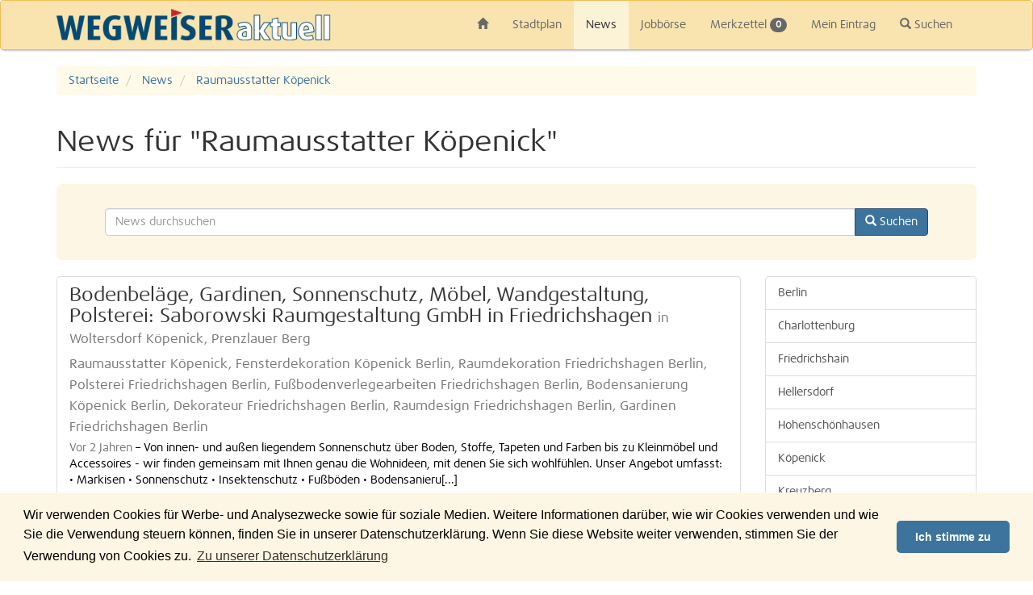

--- FILE ---
content_type: text/html; charset=UTF-8
request_url: https://www.wegweiser-aktuell.de/news/tags/Raumausstatter%20K%C3%B6penick
body_size: 6275
content:
<!DOCTYPE html>
<html lang="de">
    <head>
        <meta charset="utf-8">
        <meta http-equiv="X-UA-Compatible" content="IE=edge">
        <meta name="viewport" content="width=device-width, initial-scale=1, maximum-scale=1, user-scalable=no">
        <meta name="description" content="Regionale News | Ort: Berlin | Schlagwort: Raumausstatter Köpenick">
        <meta name="keywords" content="Berlin, Regionale News, Raumausstatter Köpenick">
        <meta name="robots" content="index,follow">

        <title>Raumausstatter Köpenick - News - WEGWEISER aktuell</title>

                <link rel="canonical" href="https://www.wegweiser-aktuell.de/news/tags/Raumausstatter%20K%C3%B6penick">
        
                <link rel="alternate" type="application/rss+xml" href="/rss-berlin.xml" title="News aus Berlin">
                        <link rel="alternate" type="application/rss+xml" href="/rss-berlin-charlottenburg-1.xml" title="News aus Berlin Charlottenburg">
                <link rel="alternate" type="application/rss+xml" href="/rss-berlin-friedrichshain-2.xml" title="News aus Berlin Friedrichshain">
                <link rel="alternate" type="application/rss+xml" href="/rss-berlin-hellersdorf-3.xml" title="News aus Berlin Hellersdorf">
                <link rel="alternate" type="application/rss+xml" href="/rss-berlin-hohenschoenhausen-4.xml" title="News aus Berlin Hohenschönhausen">
                <link rel="alternate" type="application/rss+xml" href="/rss-berlin-koepenick-5.xml" title="News aus Berlin Köpenick">
                <link rel="alternate" type="application/rss+xml" href="/rss-berlin-kreuzberg-6.xml" title="News aus Berlin Kreuzberg">
                <link rel="alternate" type="application/rss+xml" href="/rss-berlin-lichtenberg-7.xml" title="News aus Berlin Lichtenberg">
                <link rel="alternate" type="application/rss+xml" href="/rss-berlin-marzahn-8.xml" title="News aus Berlin Marzahn">
                <link rel="alternate" type="application/rss+xml" href="/rss-berlin-mitte-9.xml" title="News aus Berlin Mitte">
                <link rel="alternate" type="application/rss+xml" href="/rss-berlin-neukoelln-10.xml" title="News aus Berlin Neukölln">
                <link rel="alternate" type="application/rss+xml" href="/rss-berlin-pankow-11.xml" title="News aus Berlin Pankow">
                <link rel="alternate" type="application/rss+xml" href="/rss-berlin-prenzlauer-berg-12.xml" title="News aus Berlin Prenzlauer Berg">
                <link rel="alternate" type="application/rss+xml" href="/rss-berlin-reinickendorf-13.xml" title="News aus Berlin Reinickendorf">
                <link rel="alternate" type="application/rss+xml" href="/rss-berlin-schoeneberg-14.xml" title="News aus Berlin Schöneberg">
                <link rel="alternate" type="application/rss+xml" href="/rss-berlin-spandau-15.xml" title="News aus Berlin Spandau">
                <link rel="alternate" type="application/rss+xml" href="/rss-berlin-steglitz-16.xml" title="News aus Berlin Steglitz">
                <link rel="alternate" type="application/rss+xml" href="/rss-berlin-tempelhof-17.xml" title="News aus Berlin Tempelhof">
                <link rel="alternate" type="application/rss+xml" href="/rss-berlin-tiergarten-18.xml" title="News aus Berlin Tiergarten">
                <link rel="alternate" type="application/rss+xml" href="/rss-berlin-treptow-19.xml" title="News aus Berlin Treptow">
                <link rel="alternate" type="application/rss+xml" href="/rss-umland-ost.xml" title="News aus Umland Ost">
                <link rel="alternate" type="application/rss+xml" href="/rss-berlin-wedding-20.xml" title="News aus Berlin Wedding">
                <link rel="alternate" type="application/rss+xml" href="/rss-berlin-weissensee-21.xml" title="News aus Berlin Weißensee">
                <link rel="alternate" type="application/rss+xml" href="/rss-berlin-wilmersdorf-22.xml" title="News aus Berlin Wilmersdorf">
                <link rel="alternate" type="application/rss+xml" href="/rss-berlin-zehlendorf-23.xml" title="News aus Berlin Zehlendorf">
                
        <link rel="icon" type="image/png" href="/media/images/favicon.png">
        <link rel="apple-touch-icon-precomposed" sizes="57x57" href="/media/images/apple-touch-icon-57x57.png">
        <link rel="apple-touch-icon-precomposed" sizes="72x72" href="/media/images/apple-touch-icon-72x72.png">
        <link rel="apple-touch-icon-precomposed" sizes="76x76" href="/media/images/apple-touch-icon-76x76.png">
        <link rel="apple-touch-icon-precomposed" sizes="114x114" href="/media/images/apple-touch-icon-114x114.png">
        <link rel="apple-touch-icon-precomposed" sizes="120x120" href="/media/images/apple-touch-icon-120x120.png">
        <link rel="apple-touch-icon-precomposed" sizes="144x144" href="/media/images/apple-touch-icon-144x144.png">
        <link rel="apple-touch-icon-precomposed" sizes="152x152" href="/media/images/apple-touch-icon-152x152.png">
        <link rel="apple-touch-icon-precomposed" sizes="180x180" href="/media/images/apple-touch-icon-180x180.png">

        <link rel="stylesheet" type="text/css" href="/media/css/frontend-v1.35.1.css">

        
        <script id="tpl-error-500" type="text/mustache">
            Ein Fehler ist aufgetreten, bitte versuchen Sie es später erneut.        </script>

        <script src="/media/js/frontend-v1.35.1.js"></script>
        <!--[if lte IE 8]>
            <script src="/media/js/frontend-lte-ie8.js"></script>
        <![endif]-->
        <!--[if lte IE 9]>
            <script src="/media/js/frontend-lte-ie9.js"></script>
        <![endif]-->

        
        
        
        
                <script
            data-ad-client="ca-pub-6875832584276378"
            async
            src="https://pagead2.googlesyndication.com/pagead/js/adsbygoogle.js"
        ></script>
        
            </head>

    <body>
        <nav id="navbar-control" class="navbar navbar-default sticky" role="navigation">
            <div class="container">
                <div class="navbar-header">
                    <button type="button" class="navbar-toggle">
                        <span class="icon-bar"></span>
                        <span class="icon-bar"></span>
                        <span class="icon-bar"></span>
                    </button>
                    <a class="navbar-brand" href="/">
                        <img src="/media/images/WEGWEISER-aktuell.png" alt="WEGWEISER aktuell">
                    </a>
                </div>

                <div class="collapse navbar-collapse">
                    <ul class="nav navbar-nav">
                        <li class="hidden-xs"><a href="/"><span class="glyphicon glyphicon-home"></span></a></li>                        <li><a href="/stadtplan">Stadtplan</a></li>
                        <li class="active"><a href="/news">News</a></li>
                        <li><a href="/jobs">Jobbörse</a></li>
                        <li><a href="/merkzettel">Merkzettel <span class="badge bookmark-length">0</span></a></li>
                        <li><a href="https://kunden.wegweiser-aktuell.de" target="_blank" rel="nofollow">Mein Eintrag</a></li>
                        <li><a href="#" class="navbar-nav-search"><span class="glyphicon glyphicon-search"></span> Suchen</a></li>                    </ul>

                                        <form class="navbar-form hidden" action="/suche" role="search">
                        <div class="autocomplete" data-submit="true" data-url="/autocomplete?q=%q" data-min-length="4">
                            <input type="hidden" name="type" class="autocomplete-reset">
                            <div class="input-group">
                                <input type="text" name="q" class="form-control" placeholder="Geben Sie hier Ihren Suchbegriff ein">
                                <ul class="dropdown-menu autocomplete-menu"></ul>
                                <span class="input-group-btn">
                                    <button type="submit" class="btn btn-default">
                                        <span class="glyphicon glyphicon-search"></span>
                                    </button>
                                </span>
                            </div>
                        </div>
                    </form>
                                    </div>
            </div>
        </nav>

                    <div id="ad-right-sticky">
    <div class="sticky">
                <script async src="https://pagead2.googlesyndication.com/pagead/js/adsbygoogle.js"></script>
        <!-- Right Sticky -->
        <ins class="adsbygoogle"
             style="display:inline-block;width:180px;height:600px"
             data-ad-client="ca-pub-6875832584276378"
             data-ad-slot="7226113437"></ins>
        <script>
            (adsbygoogle = window.adsbygoogle || []).push({});
        </script>
            </div>
</div>
        
        <div id="alert-control" class="alert-fixed">
            <div class="container">
                                                                                                                                                                            </div>
        </div>

        <div class="container">            <ol class="breadcrumb" itemscope itemtype="http://schema.org/BreadcrumbList">
    <li itemscope itemprop="itemListElement" itemtype="http://schema.org/ListItem">
        <a href="/" itemprop="item">
            <span itemprop="name">Startseite</span>
        </a>
        <meta itemprop="position" content="1" />
    </li>
    
    <li itemscope itemprop="itemListElement" itemtype="http://schema.org/ListItem">
        <a href="/news" itemprop="item">
            <span itemprop="name">News</span>
        </a>
        <meta itemprop="position" content="2" />
    </li>
    
    <li class="active" itemscope itemprop="itemListElement" itemtype="http://schema.org/ListItem">
        <a href="/news/tags/Raumausstatter%20K%C3%B6penick" itemprop="item">
            <span itemprop="name">Raumausstatter Köpenick</span>
        </a>
        <meta itemprop="position" content="3" />
    </li>
    
    </ol>

<div class="page-header">
    <h1>
        News für "Raumausstatter Köpenick"            </h1>
</div>

<div class="jumbotron">
    <form action="/news-suche">
        <div class="form-group">
            <div class="autocomplete" data-submit="true" data-url="/autocomplete/news?q=%q">
                <input type="hidden" name="type" class="autocomplete-reset">

                <div class="input-group">
                    <input type="text" name="q" value="" class="form-control" placeholder="News durchsuchen">
                    <ul class="dropdown-menu autocomplete-menu"></ul>
                    <span class="input-group-btn">
                        <button type="submit" class="btn btn-primary">
                            <span class="glyphicon glyphicon-search"></span>
                            <span class="hidden-xs"> Suchen</span>
                        </button>
                    </span>
                </div>
            </div>
        </div>
    </form>
</div>

<div class="row">
    <div class="col-lg-9 col-md-8 col-xs-12">
                <div class="list-group">
                        <a href="/news/woltersdorf-koepenick-bodenbelaege-gardinen-sonnenschutz-moebel-wandgestaltung-polsterei-saborowski-raumgestaltung-gmbh-in-friedrichshagen_40644.htm" class="list-group-item" itemscope itemtype="http://schema.org/Article">
    <h2 class="list-group-item-heading">
        <span itemprop="headline">Bodenbeläge, Gardinen, Sonnenschutz, Möbel, Wandgestaltung, Polsterei: Saborowski Raumgestaltung GmbH in Friedrichshagen</span>
        <small itemprop="keywords">in Woltersdorf Köpenick, Prenzlauer Berg</small>
    </h2>
    
    <div class="media">
                
        <div class="media-body">
            <h3 class="media-heading">
                <small itemprop="keywords">Raumausstatter Köpenick, Fensterdekoration Köpenick Berlin, Raumdekoration Friedrichshagen Berlin, Polsterei Friedrichshagen Berlin, Fußbodenverlegearbeiten Friedrichshagen Berlin, Bodensanierung Köpenick Berlin, Dekorateur Friedrichshagen Berlin, Raumdesign Friedrichshagen Berlin, Gardinen Friedrichshagen Berlin</small>
            </h3>

            <p class="media-text">
                <span itemprop="datePublished" class="text-muted">Vor 2 Jahren</span> &ndash;
                <span itemprop="articleBody">Von innen- und außen liegendem Sonnenschutz über Boden, Stoffe, Tapeten und Farben bis zu Kleinmöbel und Accessoires - wir finden gemeinsam mit Ihnen genau die Wohnideen, mit denen Sie sich wohlfühlen.  Unser Angebot umfasst:  • Markisen • Sonnenschutz • Insektenschutz • Fußböden • Bodensanieru[...]</span>
            </p>
        </div>
    </div>
</a>
                                </div>
    
                    <div id="ad-mobile" class="visible-sm visible-xs ">
        <script async src="https://pagead2.googlesyndication.com/pagead/js/adsbygoogle.js"></script>
    <!-- Mobile -->
    <ins class="adsbygoogle"
         style="display:block"
         data-ad-client="ca-pub-6875832584276378"
         data-ad-slot="4184370324"
         data-ad-format="auto"
         data-full-width-responsive="true"></ins>
    <script>
        (adsbygoogle = window.adsbygoogle || []).push({});
    </script>
    </div>
        
        <ul class="pagination">
    <li class="disabled">
        <span>1 - 1 von 1</span>
    </li>
</ul>

<ul class="pagination">
            <li class="disabled"><span>&laquo;</span></li>
            
            <li class="disabled"><span>&lt;</span></li>
    
                        <li class="active"><span>1</span></li>
                    
            <li class="disabled"><span>&gt;</span></li>
    
            <li class="disabled"><span>&raquo;</span></li>
    </ul>
            </div>
    
    <div class="col-lg-3 col-md-4 col-xs-12">
        <div class="list-group">
    <a class="list-group-item" href="/news">Berlin</a>

        <a class="list-group-item " 
        href="/news/1/charlottenburg">Charlottenburg</a>
        <a class="list-group-item " 
        href="/news/2/friedrichshain">Friedrichshain</a>
        <a class="list-group-item " 
        href="/news/3/hellersdorf">Hellersdorf</a>
        <a class="list-group-item " 
        href="/news/4/hohenschoenhausen">Hohenschönhausen</a>
        <a class="list-group-item " 
        href="/news/5/koepenick">Köpenick</a>
        <a class="list-group-item " 
        href="/news/6/kreuzberg">Kreuzberg</a>
        <a class="list-group-item " 
        href="/news/7/lichtenberg">Lichtenberg</a>
        <a class="list-group-item " 
        href="/news/8/marzahn">Marzahn</a>
        <a class="list-group-item " 
        href="/news/9/mitte">Mitte</a>
        <a class="list-group-item " 
        href="/news/10/neukoelln">Neukölln</a>
        <a class="list-group-item " 
        href="/news/11/pankow">Pankow</a>
        <a class="list-group-item " 
        href="/news/12/prenzlauer-berg">Prenzlauer Berg</a>
        <a class="list-group-item " 
        href="/news/13/reinickendorf">Reinickendorf</a>
        <a class="list-group-item " 
        href="/news/14/schoeneberg">Schöneberg</a>
        <a class="list-group-item " 
        href="/news/15/spandau">Spandau</a>
        <a class="list-group-item " 
        href="/news/16/steglitz">Steglitz</a>
        <a class="list-group-item " 
        href="/news/17/tempelhof">Tempelhof</a>
        <a class="list-group-item " 
        href="/news/18/tiergarten">Tiergarten</a>
        <a class="list-group-item " 
        href="/news/19/treptow">Treptow</a>
        <a class="list-group-item " 
        href="/news/24/umland-ost">Umland Ost</a>
        <a class="list-group-item " 
        href="/news/20/wedding">Wedding</a>
        <a class="list-group-item " 
        href="/news/21/weissensee">Weißensee</a>
        <a class="list-group-item " 
        href="/news/22/wilmersdorf">Wilmersdorf</a>
        <a class="list-group-item " 
        href="/news/23/zehlendorf">Zehlendorf</a>
    </div>
        <div id="ad-right" class="">
        <script async src="https://pagead2.googlesyndication.com/pagead/js/adsbygoogle.js"></script>
    <!-- 160x600 linke Seite -->
    <ins class="adsbygoogle"
         style="display:block"
         data-ad-client="ca-pub-6875832584276378"
         data-ad-slot="2914159871"
         data-ad-format="auto"
         data-full-width-responsive="true"></ins>
    <script>
        (adsbygoogle = window.adsbygoogle || []).push({});
    </script>
    </div>
    </div>
</div>

<div class="tag-container clearfix">
            <a class="label label-default tag-20" href="/news/tags/Rohrverstopfung">Rohrverstopfung</a>
        <a class="label label-default tag-20" href="/news/tags/Schl%C3%BCsselnotdienst">Schlüsselnotdienst</a>
        <a class="label label-default tag-20" href="/news/tags/Wohnheim%20f%C3%BCr%20Senioren%20mit%20Demenz%20Lankwitz">Wohnheim für Senioren mit Demenz Lankwitz</a>
        <a class="label label-default tag-20" href="/news/tags/Rechtsanw%C3%A4ltin%20f%C3%BCr%20Verkehrsrecht">Rechtsanwältin für Verkehrsrecht</a>
        <a class="label label-default tag-20" href="/news/tags/Innent%C3%BCr">Innentür</a>
        <a class="label label-default tag-20" href="/news/tags/Parodontalbehandlung">Parodontalbehandlung</a>
        <a class="label label-default tag-20" href="/news/tags/Arbeitnehmer">Arbeitnehmer</a>
        <a class="label label-default tag-20" href="/news/tags/Kreuzbandri%C3%9F">Kreuzbandriß</a>
        <a class="label label-default tag-20" href="/news/tags/Renovierungsarbeiten%20Berlin">Renovierungsarbeiten Berlin</a>
        <a class="label label-default tag-20" href="/news/tags/Hot%20Stone%20Behandlungen">Hot Stone Behandlungen</a>
        <a class="label label-default tag-20" href="/news/tags/Weichteilchirurgie%20Tier">Weichteilchirurgie Tier</a>
        <a class="label label-default tag-60" href="/news/tags/F%C3%B6rderungen%20f%C3%BCr%20Unternehmen%20und%20Gr%C3%BCnder">Förderungen für Unternehmen und Gründer</a>
        <a class="label label-default tag-20" href="/news/tags/Erdgas">Erdgas</a>
        <a class="label label-default tag-20" href="/news/tags/Pflegekurse%20Kurf%C3%BCrstendamm%20Berlin">Pflegekurse Kurfürstendamm Berlin</a>
        <a class="label label-default tag-20" href="/news/tags/Kosmetikstudio%20Karow">Kosmetikstudio Karow</a>
        <a class="label label-default tag-20" href="/news/tags/Psychologische%20Beratung%20Allee%20der%20Kosmonauten">Psychologische Beratung Allee der Kosmonauten</a>
        <a class="label label-default tag-20" href="/news/tags/Mietwohnungen%20in%20Hohensch%C3%B6nhausen">Mietwohnungen in Hohenschönhausen</a>
        <a class="label label-default tag-20" href="/news/tags/1-Zimmer-Wohnung%20Prenzlauer%20Berg%20Berlin">1-Zimmer-Wohnung Prenzlauer Berg Berlin</a>
        <a class="label label-default tag-20" href="/news/tags/Stellenangebote">Stellenangebote</a>
        <a class="label label-default tag-20" href="/news/tags/Steuerb%C3%BCro%20Mahlsdorfer%20Stra%C3%9Fe">Steuerbüro Mahlsdorfer Straße</a>
        <a class="label label-default tag-20" href="/news/tags/Rechtsanwalt%20Patientenverf%C3%BCgung%20Berlin">Rechtsanwalt Patientenverfügung Berlin</a>
        <a class="label label-default tag-20" href="/news/tags/Kopfschmerz%20und%20Schwindel">Kopfschmerz und Schwindel</a>
        <a class="label label-default tag-20" href="/news/tags/freie%20Wohnungen%20mit%20WBS">freie Wohnungen mit WBS</a>
        <a class="label label-default tag-60" href="/news/tags/Vord%C3%A4cher">Vordächer</a>
        <a class="label label-default tag-100" href="/news/tags/Rechtsanwalt%20f%C3%BCr%20Vertragsrecht">Rechtsanwalt für Vertragsrecht</a>
        <a class="label label-default tag-20" href="/news/tags/Coaching%20von%20Eltern">Coaching von Eltern</a>
        <a class="label label-default tag-20" href="/news/tags/Arbeitsvertrag">Arbeitsvertrag</a>
        <a class="label label-default tag-20" href="/news/tags/Wohnungseigentumsrecht%20Fachanwalt">Wohnungseigentumsrecht Fachanwalt</a>
        <a class="label label-default tag-100" href="/news/tags/Kleintierpraxis">Kleintierpraxis</a>
        <a class="label label-default tag-20" href="/news/tags/Sehtest%20f%C3%BCr%20Bootsf%C3%BChrerschein%20Optiker%20Frohnau">Sehtest für Bootsführerschein Optiker Frohnau</a>
        <a class="label label-default tag-20" href="/news/tags/Begutachtung%20zur%20Oldtimer-Einstufung%20Berlin">Begutachtung zur Oldtimer-Einstufung Berlin</a>
        <a class="label label-default tag-20" href="/news/tags/Matrix-Therapie">Matrix-Therapie</a>
        <a class="label label-default tag-20" href="/news/tags/Existenzgr%C3%BCndung%20Lichterfelde%20Berlin">Existenzgründung Lichterfelde Berlin</a>
        <a class="label label-default tag-40" href="/news/tags/Leistungsdiagnostik">Leistungsdiagnostik</a>
        <a class="label label-default tag-20" href="/news/tags/Stuckateur%20Berlin">Stuckateur Berlin</a>
        <a class="label label-default tag-20" href="/news/tags/Heilpraktikerin%20f%C3%BCr%20Psychotherapie%20HPG">Heilpraktikerin für Psychotherapie HPG</a>
        <a class="label label-default tag-20" href="/news/tags/Jahresabschl%C3%BCsse%20Niedersch%C3%B6nhausen">Jahresabschlüsse Niederschönhausen</a>
        <a class="label label-default tag-20" href="/news/tags/Heizungsmodernisierung">Heizungsmodernisierung</a>
        <a class="label label-default tag-20" href="/news/tags/Rentenberater%20Frohnau">Rentenberater Frohnau</a>
        <a class="label label-default tag-20" href="/news/tags/Humusboden%20Berlin-Karow">Humusboden Berlin-Karow</a>
        <a class="label label-default tag-20" href="/news/tags/Kinder-H%C3%A4matologie">Kinder-Hämatologie</a>
        <a class="label label-default tag-20" href="/news/tags/Immobilienverwaltung">Immobilienverwaltung</a>
        <a class="label label-default tag-20" href="/news/tags/betriebliche%20Altervorsorge%20HanseMerkur">betriebliche Altervorsorge HanseMerkur</a>
        <a class="label label-default tag-20" href="/news/tags/Moxa%20und%20Schr%C3%B6pfen%20Marienfelde">Moxa und Schröpfen Marienfelde</a>
        <a class="label label-default tag-20" href="/news/tags/Wundvisite">Wundvisite</a>
        <a class="label label-default tag-20" href="/news/tags/Seniorenpflege%20zu%20Hause">Seniorenpflege zu Hause</a>
        <a class="label label-default tag-20" href="/news/tags/Zumba%20Berlin">Zumba Berlin</a>
        <a class="label label-default tag-20" href="/news/tags/Markisenfachgesch%C3%A4ft">Markisenfachgeschäft</a>
        <a class="label label-default tag-20" href="/news/tags/Hot%20Stones">Hot Stones</a>
        <a class="label label-default tag-20" href="/news/tags/Sektionaltore">Sektionaltore</a>
        <a class="label label-default tag-20" href="/news/tags/Hochzeitsfrisur%20Karlshorst">Hochzeitsfrisur Karlshorst</a>
        <a class="label label-default tag-20" href="/news/tags/Fu%C3%9Fschmerzen">Fußschmerzen</a>
        <a class="label label-default tag-20" href="/news/tags/Geberit">Geberit</a>
        <a class="label label-default tag-20" href="/news/tags/Jahresabschlusserstellung">Jahresabschlusserstellung</a>
        <a class="label label-default tag-20" href="/news/tags/Malerarbeiten%20Lichtenrade">Malerarbeiten Lichtenrade</a>
        <a class="label label-default tag-20" href="/news/tags/Rechtsanwalt%20Mediation">Rechtsanwalt Mediation</a>
        <a class="label label-default tag-20" href="/news/tags/Naturdrogerie%20Gr%C3%BCnau">Naturdrogerie Grünau</a>
        <a class="label label-default tag-20" href="/news/tags/Vibrationstraining">Vibrationstraining</a>
        <a class="label label-default tag-20" href="/news/tags/preiswerte%20Jalousien">preiswerte Jalousien</a>
        <a class="label label-default tag-80" href="/news/tags/Elektriker">Elektriker</a>
        <a class="label label-default tag-20" href="/news/tags/Physio-Fit">Physio-Fit</a>
        <a class="label label-default tag-20" href="/news/tags/Lagerungsschwindel">Lagerungsschwindel</a>
        <a class="label label-default tag-40" href="/news/tags/Kamin%C3%B6fen">Kaminöfen</a>
        <a class="label label-default tag-20" href="/news/tags/Bek%C3%A4mpfung%20von%20M%C3%A4usen">Bekämpfung von Mäusen</a>
        <a class="label label-default tag-20" href="/news/tags/Dachgeschosswohnung%20R%C3%BCdersdorf%20bei%20Berlin">Dachgeschosswohnung Rüdersdorf bei Berlin</a>
        <a class="label label-default tag-20" href="/news/tags/Schornstein%20Kaulsdorf%20Berlin">Schornstein Kaulsdorf Berlin</a>
        <a class="label label-default tag-20" href="/news/tags/ambulante%20Operation">ambulante Operation</a>
        <a class="label label-default tag-20" href="/news/tags/Home%20Care%20Pflege%20zu%20Hause">Home Care Pflege zu Hause</a>
        <a class="label label-default tag-20" href="/news/tags/Facharzt%20f%C3%BCr%20Nierenerkrankung">Facharzt für Nierenerkrankung</a>
        <a class="label label-default tag-20" href="/news/tags/Nordseebestattung">Nordseebestattung</a>
        <a class="label label-default tag-20" href="/news/tags/virtuell">virtuell</a>
        <a class="label label-default tag-20" href="/news/tags/Wohnungslosenhilfe%20Niedersch%C3%B6nhausen%20Berlin">Wohnungslosenhilfe Niederschönhausen Berlin</a>
        <a class="label label-default tag-20" href="/news/tags/Osteopathie%20f%C3%BCr%20Kinder">Osteopathie für Kinder</a>
        <a class="label label-default tag-20" href="/news/tags/Textilpflege">Textilpflege</a>
        <a class="label label-default tag-20" href="/news/tags/soziale%20Beratung%20und%20Pflege">soziale Beratung und Pflege</a>
        <a class="label label-default tag-20" href="/news/tags/Fahrdienste">Fahrdienste</a>
        <a class="label label-default tag-20" href="/news/tags/Einbau%20von%20Einparkhilfe">Einbau von Einparkhilfe</a>
        <a class="label label-default tag-20" href="/news/tags/Allianz%20Kfz-Versicherung">Allianz Kfz-Versicherung</a>
        <a class="label label-default tag-40" href="/news/tags/Traumaarbeit">Traumaarbeit</a>
        <a class="label label-default tag-20" href="/news/tags/geistige%20Beeintr%C3%A4chtigung">geistige Beeinträchtigung</a>
        <a class="label label-default tag-20" href="/news/tags/Eingangst%C3%BCren">Eingangstüren</a>
        <a class="label label-default tag-40" href="/news/tags/Weichteil-Op">Weichteil-Op</a>
        <a class="label label-default tag-20" href="/news/tags/Rechtsanwalt%20f%C3%BCr%20Werkvertragsrecht%20Berlin">Rechtsanwalt für Werkvertragsrecht Berlin</a>
        <a class="label label-default tag-20" href="/news/tags/Baumpflege%20Johannesthal%20Berlin">Baumpflege Johannesthal Berlin</a>
        <a class="label label-default tag-20" href="/news/tags/K%C3%BCndigungsschutzrecht%20Fachanwalt">Kündigungsschutzrecht Fachanwalt</a>
        <a class="label label-default tag-20" href="/news/tags/Jahresabschluss%20Berlin">Jahresabschluss Berlin</a>
        <a class="label label-default tag-20" href="/news/tags/Modell%205184">Modell 5184</a>
        <a class="label label-default tag-20" href="/news/tags/Glasreparaturen%20Berlin">Glasreparaturen Berlin</a>
        <a class="label label-default tag-20" href="/news/tags/Wellnessangebote%20Mahlsdorf">Wellnessangebote Mahlsdorf</a>
        <a class="label label-default tag-20" href="/news/tags/erotische%20H%C3%B6rb%C3%BCcher">erotische Hörbücher</a>
        <a class="label label-default tag-20" href="/news/tags/Klage%20gegen%20die%20Audi%20AG">Klage gegen die Audi AG</a>
        <a class="label label-default tag-40" href="/news/tags/Einbruchschutz">Einbruchschutz</a>
        <a class="label label-default tag-20" href="/news/tags/Ultraschall%20und%20Sonographie%20Bauchraum">Ultraschall und Sonographie Bauchraum</a>
        <a class="label label-default tag-20" href="/news/tags/B%C3%A4ume%20f%C3%A4llen">Bäume fällen</a>
        <a class="label label-default tag-20" href="/news/tags/Reparatur%20von%20Elektroherd">Reparatur von Elektroherd</a>
        <a class="label label-default tag-60" href="/news/tags/Erbauseinandersetzung%20Berlin">Erbauseinandersetzung Berlin</a>
        <a class="label label-default tag-20" href="/news/tags/Wohnungsangebot">Wohnungsangebot</a>
        <a class="label label-default tag-20" href="/news/tags/Latin-Fitness">Latin-Fitness</a>
        <a class="label label-default tag-20" href="/news/tags/auditives%20Training">auditives Training</a>
        <a class="label label-default tag-20" href="/news/tags/Tapezierarbeiten%20Kaulsdorf">Tapezierarbeiten Kaulsdorf</a>
    </div>
        </div>
        <div class="device-xs visible-xs"></div>
        <div class="device-sm visible-sm"></div>
        <div class="device-md visible-md"></div>
        <div class="device-lg visible-lg"></div>

        <div class="footer">
            <div class="container">
                <div class="footer-nav">
                    <ul class="row">
                        <li class="col-xs-6 col-sm-4 col-md-3 col-lg-2">
                            <span class="footer-brand">&copy; WEGWEISER aktuell</span>
                        </li>
                        <li class="col-xs-6 col-sm-4 col-md-3 col-lg-2"><a href="/printausgaben">Printausgaben</a></li>
                        <li class="col-xs-6 col-sm-4 col-md-3 col-lg-2"><a href="/online-eintrag">Kostenfreier Eintrag</a></li>
                        <li class="col-xs-6 col-sm-4 col-md-3 col-lg-2"><a href="/mediadaten">Mediadaten</a></li>
                        <li class="col-xs-6 col-sm-4 col-md-3 col-lg-2"><a href="/kontakte">Kontakte</a></li>
                        <li class="col-xs-6 col-sm-4 col-md-3 col-lg-2 col-lg-offset-2"><a href="/impressum">Impressum</a></li>
                        <li class="col-xs-6 col-sm-4 col-md-3 col-lg-2"><a href="/datenschutzerklaerung">Datenschutzerklärung</a></li>
                    </ul>

                    <ul class="row">
                                                                            <li class="col-xs-6 col-sm-4 col-md-3 col-lg-2">
                                <a href="/berlin/1_charlottenburg.htm">Charlottenburg</a>
                            </li>
                                                    <li class="col-xs-6 col-sm-4 col-md-3 col-lg-2">
                                <a href="/berlin/2_friedrichshain.htm">Friedrichshain</a>
                            </li>
                                                    <li class="col-xs-6 col-sm-4 col-md-3 col-lg-2">
                                <a href="/berlin/3_hellersdorf.htm">Hellersdorf</a>
                            </li>
                                                    <li class="col-xs-6 col-sm-4 col-md-3 col-lg-2">
                                <a href="/berlin/4_hohenschoenhausen.htm">Hohenschönhausen</a>
                            </li>
                                                    <li class="col-xs-6 col-sm-4 col-md-3 col-lg-2">
                                <a href="/berlin/5_koepenick.htm">Köpenick</a>
                            </li>
                                                    <li class="col-xs-6 col-sm-4 col-md-3 col-lg-2">
                                <a href="/berlin/6_kreuzberg.htm">Kreuzberg</a>
                            </li>
                                                    <li class="col-xs-6 col-sm-4 col-md-3 col-lg-2">
                                <a href="/berlin/7_lichtenberg.htm">Lichtenberg</a>
                            </li>
                                                    <li class="col-xs-6 col-sm-4 col-md-3 col-lg-2">
                                <a href="/berlin/8_marzahn.htm">Marzahn</a>
                            </li>
                                                    <li class="col-xs-6 col-sm-4 col-md-3 col-lg-2">
                                <a href="/berlin/9_mitte.htm">Mitte</a>
                            </li>
                                                    <li class="col-xs-6 col-sm-4 col-md-3 col-lg-2">
                                <a href="/berlin/10_neukoelln.htm">Neukölln</a>
                            </li>
                                                    <li class="col-xs-6 col-sm-4 col-md-3 col-lg-2">
                                <a href="/berlin/11_pankow.htm">Pankow</a>
                            </li>
                                                    <li class="col-xs-6 col-sm-4 col-md-3 col-lg-2">
                                <a href="/berlin/12_prenzlauer-berg.htm">Prenzlauer Berg</a>
                            </li>
                                                    <li class="col-xs-6 col-sm-4 col-md-3 col-lg-2">
                                <a href="/berlin/13_reinickendorf.htm">Reinickendorf</a>
                            </li>
                                                    <li class="col-xs-6 col-sm-4 col-md-3 col-lg-2">
                                <a href="/berlin/14_schoeneberg.htm">Schöneberg</a>
                            </li>
                                                    <li class="col-xs-6 col-sm-4 col-md-3 col-lg-2">
                                <a href="/berlin/15_spandau.htm">Spandau</a>
                            </li>
                                                    <li class="col-xs-6 col-sm-4 col-md-3 col-lg-2">
                                <a href="/berlin/16_steglitz.htm">Steglitz</a>
                            </li>
                                                    <li class="col-xs-6 col-sm-4 col-md-3 col-lg-2">
                                <a href="/berlin/17_tempelhof.htm">Tempelhof</a>
                            </li>
                                                    <li class="col-xs-6 col-sm-4 col-md-3 col-lg-2">
                                <a href="/berlin/18_tiergarten.htm">Tiergarten</a>
                            </li>
                                                    <li class="col-xs-6 col-sm-4 col-md-3 col-lg-2">
                                <a href="/berlin/19_treptow.htm">Treptow</a>
                            </li>
                                                    <li class="col-xs-6 col-sm-4 col-md-3 col-lg-2">
                                <a href="/umland-ost">Umland Ost</a>
                            </li>
                                                    <li class="col-xs-6 col-sm-4 col-md-3 col-lg-2">
                                <a href="/berlin/20_wedding.htm">Wedding</a>
                            </li>
                                                    <li class="col-xs-6 col-sm-4 col-md-3 col-lg-2">
                                <a href="/berlin/21_weissensee.htm">Weißensee</a>
                            </li>
                                                    <li class="col-xs-6 col-sm-4 col-md-3 col-lg-2">
                                <a href="/berlin/22_wilmersdorf.htm">Wilmersdorf</a>
                            </li>
                                                    <li class="col-xs-6 col-sm-4 col-md-3 col-lg-2">
                                <a href="/berlin/23_zehlendorf.htm">Zehlendorf</a>
                            </li>
                                            </ul>
                </div>
            </div>
        </div>

        <a href="#" id="scroll-to-top-control" class="label label-default label-scroll"><span class="glyphicon glyphicon-chevron-up"></span></a>
    </body>

</html>


--- FILE ---
content_type: text/html; charset=utf-8
request_url: https://www.google.com/recaptcha/api2/aframe
body_size: 267
content:
<!DOCTYPE HTML><html><head><meta http-equiv="content-type" content="text/html; charset=UTF-8"></head><body><script nonce="JMyzQyFPOXmwylC2vpEbEg">/** Anti-fraud and anti-abuse applications only. See google.com/recaptcha */ try{var clients={'sodar':'https://pagead2.googlesyndication.com/pagead/sodar?'};window.addEventListener("message",function(a){try{if(a.source===window.parent){var b=JSON.parse(a.data);var c=clients[b['id']];if(c){var d=document.createElement('img');d.src=c+b['params']+'&rc='+(localStorage.getItem("rc::a")?sessionStorage.getItem("rc::b"):"");window.document.body.appendChild(d);sessionStorage.setItem("rc::e",parseInt(sessionStorage.getItem("rc::e")||0)+1);localStorage.setItem("rc::h",'1769571968451');}}}catch(b){}});window.parent.postMessage("_grecaptcha_ready", "*");}catch(b){}</script></body></html>